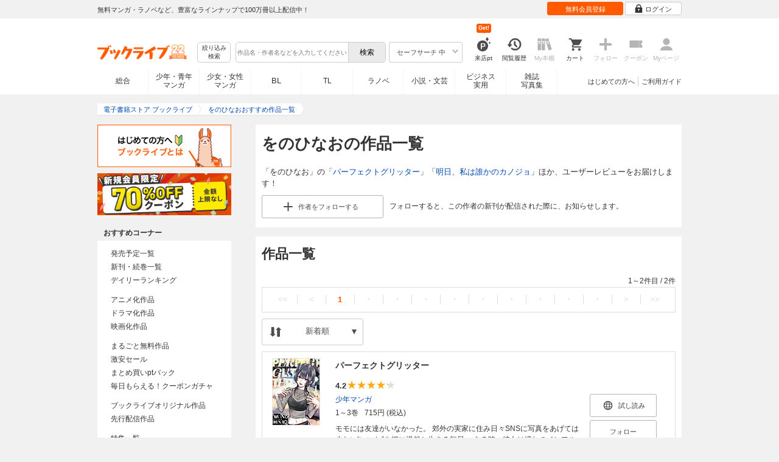

--- FILE ---
content_type: application/javascript
request_url: https://res.booklive.jp/resources/a/pc/common/js/jquery.cookie.js?20a00235
body_size: 370
content:
function _typeof(o){"@babel/helpers - typeof";return _typeof="function"==typeof Symbol&&"symbol"==typeof Symbol.iterator?function(o){return typeof o}:function(o){return o&&"function"==typeof Symbol&&o.constructor===Symbol&&o!==Symbol.prototype?"symbol":typeof o},_typeof(o)}jQuery.cookie=function(key,value,options){if(arguments.length>1&&(value===null||_typeof(value)!=="object")){options=jQuery.extend({},options);if(value===null){options.expires=-1}if(typeof options.expires==="number"){var days=options.expires,t=options.expires=new Date;t.setDate(t.getDate()+days)}return document.cookie=[encodeURIComponent(key),"=",options.raw?String(value):encodeURIComponent(String(value)),options.expires?"; expires="+options.expires.toUTCString():"",options.path?"; path="+options.path:"",options.domain?"; domain="+options.domain:"",options.secure?"; secure":""].join("")}options=value||{};var result,decode=options.raw?function(s){return s}:decodeURIComponent;return(result=new RegExp("(?:^|; )"+encodeURIComponent(key)+"=([^;]*)").exec(document.cookie))?decode(result[1]):null};
